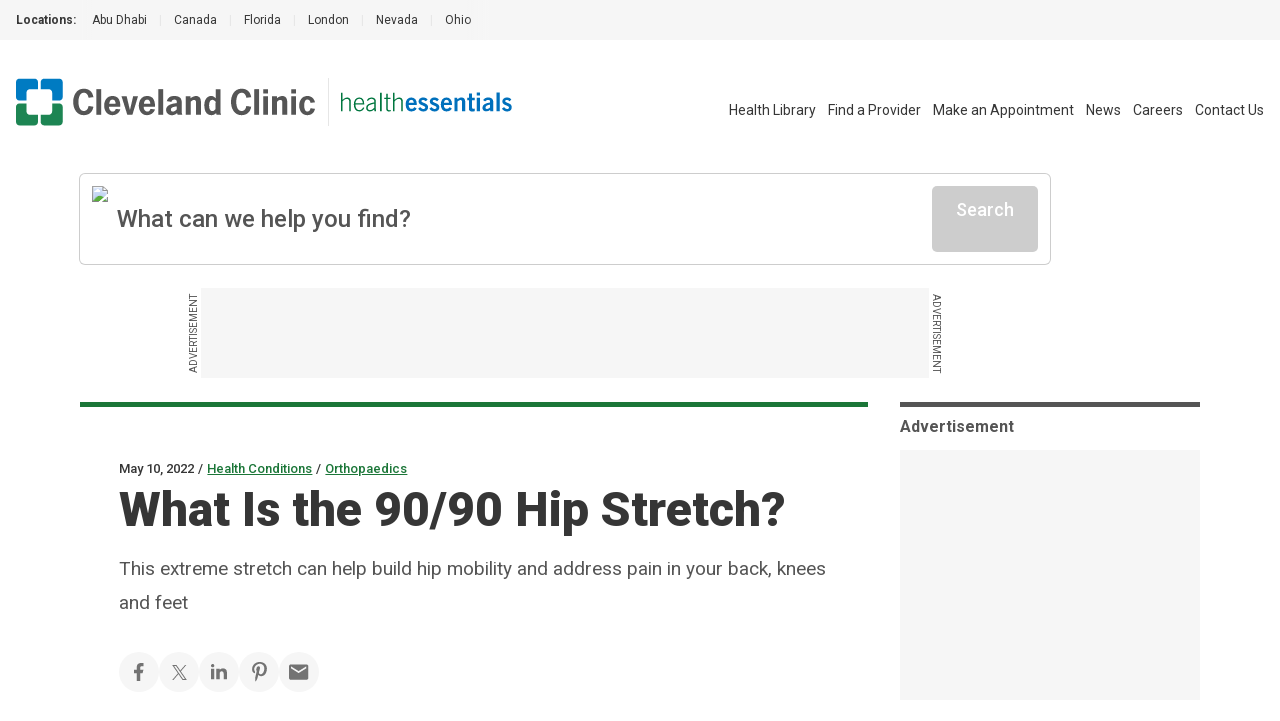

--- FILE ---
content_type: application/javascript
request_url: https://match.adsrvr.org/track/rid?v=1.0.0&ttd_pid=i6t6mlg&type=javascript
body_size: 223
content:

if (window.OpenID && typeof OpenID.getIds === "function")
       OpenID.getIds({"TDID":"84fb90f5-3192-4aef-bd41-9b5d1f75a67b","TDID_LOOKUP":"FALSE","TDID_CREATED_AT":"2026-01-21T18:05:11"});
